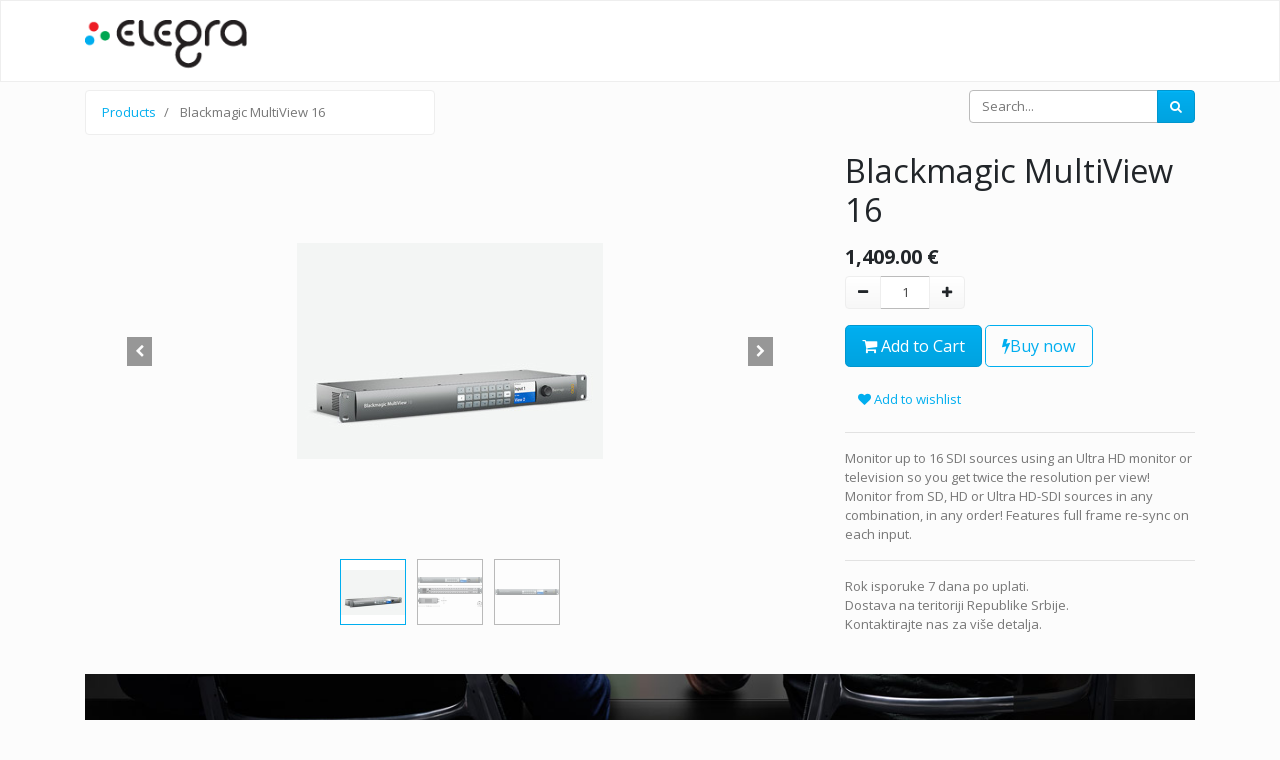

--- FILE ---
content_type: text/html; charset=utf-8
request_url: https://www.elegra.co.rs/shop/product/blackmagic-multiview-16-137
body_size: 7232
content:

  
  
  
  <!DOCTYPE html>
        
        
            
        
    <html lang="en-US" data-website-id="1" data-oe-company-name="Elegra d.o.o.">
            
        
            
            
            
            
                
            
        
        
    <head>
                <meta charset="utf-8"/>
                <meta http-equiv="X-UA-Compatible" content="IE=edge,chrome=1"/>
                <meta name="viewport" content="width=device-width, initial-scale=1, user-scalable=no"/>
        <meta name="generator" content="Odoo"/>
        
        
        
            
            
            
        <meta name="description" content="Monitor up to 16 SDI sources using an Ultra HD monitor or television so you get twice the resolution per view! Monitor from SD, HD or Ultra HD-SDI sources in any combination, in any order! Features full frame re-sync on each input."/>
        
        
            
            
            
                
                    
                        <meta property="og:type" content="website"/>
                    
                
                    
                        <meta property="og:title" content="Blackmagic MultiView 16"/>
                    
                
                    
                        <meta property="og:site_name" content="Elegra d.o.o."/>
                    
                
                    
                        <meta property="og:url" content="https://www.elegra.co.rs/shop/product/blackmagic-multiview-16-137"/>
                    
                
                    
                        <meta property="og:image" content="https://www.elegra.co.rs/web/image/product.template/137/image_1024?unique=44b4fd7"/>
                    
                
                    
                        <meta property="og:description" content="Monitor up to 16 SDI sources using an Ultra HD monitor or television so you get twice the resolution per view! Monitor from SD, HD or Ultra HD-SDI sources in any combination, in any order! Features full frame re-sync on each input."/>
                    
                
            
            
            
                
                    <meta name="twitter:card" content="summary_large_image"/>
                
                    <meta name="twitter:title" content="Blackmagic MultiView 16"/>
                
                    <meta name="twitter:image" content="https://www.elegra.co.rs/web/image/product.template/137/image_1024?unique=44b4fd7"/>
                
                    <meta name="twitter:description" content="Monitor up to 16 SDI sources using an Ultra HD monitor or television so you get twice the resolution per view! Monitor from SD, HD or Ultra HD-SDI sources in any combination, in any order! Features full frame re-sync on each input."/>
                
            
        

        
            
            
        
        <link rel="canonical" href="https://elegra.co.rs/shop/product/blackmagic-multiview-16-137"/>

        <link rel="preconnect" href="https://fonts.gstatic.com/" crossorigin=""/>
    

                <title> Blackmagic MultiView 16 | My Website </title>
                <link type="image/x-icon" rel="shortcut icon" href="/web/image/website/1/favicon?unique=2f7ce9d"/>
    <link type="text/css" rel="stylesheet" href="/web/content/14287-4693cea/1/web.assets_common.css"/>
    <link type="text/css" rel="stylesheet" href="/web/content/15639-df7d3e7/1/web.assets_frontend.css"/>
        
    
  

                <script type="text/javascript">
                    var odoo = {
                        csrf_token: "a2dd15605d4cf3422fb736c902858c483036287fo",
                        debug: "",
                    };
                </script>
    <script type="text/javascript">
                odoo.session_info = {"is_admin": false, "is_system": false, "is_website_user": true, "user_id": false, "is_frontend": true, "translationURL": "/website/translations", "cache_hashes": {"translations": "05071fb879321bf01f941f60fab1f126f565cdad"}};
            </script>
    <script defer="defer" type="text/javascript" src="/web/content/14279-638b69e/1/web.assets_common_minimal_js.js"></script>
    <script defer="defer" type="text/javascript" src="/web/content/14280-cb77eb0/1/web.assets_frontend_minimal_js.js"></script>
    
        
    
    <script defer="defer" type="text/javascript" data-src="/web/content/14281-c9da3d9/1/web.assets_common_lazy.js"></script>
    <script defer="defer" type="text/javascript" data-src="/web/content/15640-1900a52/1/web.assets_frontend_lazy.js"></script>
        
    
  

                
            
            <noscript id="o_animate-no-js_fallback">
                <style type="text/css">
                    .o_animate {
                        /* If no js - force elements rendering */
                        visibility:visible;

                        /* If browser support css animations support - reset animation */
                        -webkit-animation-name: none-dummy;
                        animation-name: none-dummy;
                    }
                </style>
            </noscript>
        </head>
            <body class="">
                
        
    
            
        <div id="wrapwrap" class="   ">
      <header id="top" data-anchor="true" data-name="Header" class=" o_affix_enabled">
        <nav class="navbar navbar-expand-md navbar-light bg-light">
                <div class="container">
                    <a href="/" class="navbar-brand logo">
            <span role="img" aria-label="Logo of My Website" title="My Website"><img src="/web/image/website/1/logo/My%20Website?unique=2f7ce9d" class="img img-fluid" alt="My Website"/></span>
        </a>
    <button type="button" class="navbar-toggler" data-toggle="collapse" data-target="#top_menu_collapse">
                        <span class="navbar-toggler-icon"></span>
                    </button>
                    <div class="collapse navbar-collapse" id="top_menu_collapse">
                        <ul class="nav navbar-nav ml-auto text-right o_menu_loading" id="top_menu">
                            
        
            
    
    <li class="nav-item">
        <a role="menuitem" href="/" class="nav-link ">
            <span>Home</span>
        </a>
    </li>
    

        
            
    
    
    <li class="nav-item dropdown  position-static">
        <a data-toggle="dropdown" href="#" class="nav-link dropdown-toggle o_mega_menu_toggle">
            <span>Shop</span>
        </a>
        <div data-name="Mega Menu" class="dropdown-menu o_mega_menu o_mega_menu_container_size dropdown-menu-right">
    









<section class="s_mega_menu_multi_menus py-4" data-name="Multi-Menus" style="">
        <div class="container">
            <div class="row">
                
                
                
                
                
                    <div class="py-2 text-center pb0 col-lg-3 shadow">
                        <h4>Devices</h4>
                        <nav class="nav flex-column">
                            
                                
                                
                                <a href="/shop/category/monitors-43" class="nav-link" data-name="Menu Item" data-original-title="" title="" aria-describedby="tooltip388795">Monitors</a>
                            
                                
                                
                                <a href="/shop/category/encoders-decoders-51" class="nav-link" data-name="Menu Item" data-original-title="" title="" aria-describedby="tooltip848226">Encoders &amp; Decoders</a><a href="/shop/category/capture-playback-44" class="nav-link" data-name="Menu Item" data-original-title="" title="" aria-describedby="tooltip848226">Capture &amp; Playback</a>
                            
                                
                                
                                <a href="/shop/category/panels-40" class="nav-link" data-name="Menu Item" data-original-title="" title="">Panels</a>
                            
                        </nav>
                    </div><div class="py-2 text-center col-lg-3 border">
                        <h4>Cameras</h4>
                        <nav class="nav flex-column">
                            
                                
                                
                                <a href="/shop/category/professional-camera-broadcast-studio-cameras-65" class="nav-link" data-name="Menu Item" data-original-title="" title="" aria-describedby="tooltip871625">Broadcast &amp; Studio</a>
                            
                                
                                
                                <a href="/shop/category/professional-camera-digital-cinema-22" class="nav-link" data-name="Menu Item" data-original-title="" title="">Digital Cinema</a>
                            
                                
                                
                                <a href="/shop/category/professional-camera-ptz-cameras-64" class="nav-link" data-name="Menu Item" data-original-title="" title="" aria-describedby="tooltip723469">PVZ</a><a href="/shop/category/lenses-and-filters-56" class="nav-link" data-name="Menu Item" data-original-title="" title="" aria-describedby="tooltip723469">Lenses</a>
                            
                        </nav>
                    </div><div class="py-2 text-center col-lg-3 shadow">
                        <h4>Audio</h4>
                        <nav class="nav flex-column">
                            
                                
                                
                                <a href="/shop/category/professional-audio-intercoms-82" class="nav-link" data-name="Menu Item" data-original-title="" title="" aria-describedby="tooltip119476">Intercoms</a>
                            
                                
                                
                                <a href="/shop/category/professional-audio-microphones-76" class="nav-link" data-name="Menu Item" data-original-title="" title="">Microphones</a>
                            
                                
                                
                                <a href="/shop/category/professional-audio-audio-mixers-adapters-79" class="nav-link" data-name="Menu Item" data-original-title="" title="" aria-describedby="tooltip131289">Mixers &amp; Adapters</a><a href="/shop/category/transmission-systems-87" class="nav-link" data-name="Menu Item" data-original-title="" title="" aria-describedby="tooltip131289">Transmission Systems</a>
                            
                        </nav>
                    </div><div class="py-2 text-center col-lg-3 border">
                        <h4><font style="font-size: 18px;">Tripods &amp; Sliders</font></h4><nav class="flex-column nav"><a href="/shop/category/tripods-sliders-gimbals-tripods-monopods-61" class="nav-link" data-name="Menu Item" data-original-title="" title="" aria-describedby="tooltip119476">Monopods</a><a href="/shop/category/tripods-sliders-gimbals-sliders-dollies-58" class="nav-link" data-name="Menu Item" data-original-title="" title="">Dollies</a><a href="/shop/category/tripods-sliders-gimbals-motion-control-67" class="nav-link" data-name="Menu Item" data-original-title="" title="" aria-describedby="tooltip131289">Motion Control</a><a href="/shop/category/tripods-sliders-gimbals-stealthy-camera-stabilizer-60" class="nav-link" data-name="Menu Item" data-original-title="" title="" aria-describedby="tooltip131289">Stealthy &amp; Stabilizers</a></nav></div>
                
                    
                
                    
                
                    
                
            </div>
        </div>
    </section>
</div>
    </li>

        
            
    
    
    <li class="nav-item dropdown  ">
        <a data-toggle="dropdown" href="#" class="nav-link dropdown-toggle ">
            <span>Services</span>
        </a>
        <ul class="dropdown-menu" role="menu">
            
                
    
    <li class="">
        <a role="menuitem" href="/solution-for-fiba-tv-graphics" class="dropdown-item ">
            <span>Solution for FIBA TV graphics</span>
        </a>
    </li>
    

            
                
    
    <li class="">
        <a role="menuitem" href="/basketball-scoreboard-interface-solution" class="dropdown-item ">
            <span>Basketball scoreboard interface solution</span>
        </a>
    </li>
    

            
        </ul>
    </li>

        
            
    
    <li class="nav-item">
        <a role="menuitem" href="/aboutus" class="nav-link ">
            <span>About Us</span>
        </a>
    </li>
    

        
            
    
    <li class="nav-item">
        <a role="menuitem" href="/contactus" class="nav-link ">
            <span>Contact Us</span>
        </a>
    </li>
    

        
    
            
            <li class="nav-item divider d-none"></li> <li class="nav-item o_wsale_my_cart d-none">
                <a href="/shop/cart" class="nav-link">
                    <i class="fa fa-shopping-cart"></i>
                    My Cart <sup class="my_cart_quantity badge badge-primary"></sup>
                </a>
            </li>
            
                
                <li class="nav-item o_wsale_my_wish" style="display:none;">
                    <a href="/shop/wishlist" class="nav-link">
                        <i class="fa fa-heart"></i>
                        Wishlist <sup class="my_wish_quantity o_animate_blink badge badge-primary">0</sup>
                    </a>
                </li>
            
        
        
                            
                        
            <li class="nav-item divider"></li>
            <li class="nav-item">
                <a class="nav-link" href="/web/login">
                    <b>Sign in</b>
                </a>
            </li>
        </ul>
                    </div>
                </div>
            </nav>
        </header>
      <main>
        
            
        
    
    <div itemscope="itemscope" itemtype="http://schema.org/Product" id="wrap" class="js_sale ecom-zoomable zoomodoo-next">
      <section id="product_detail" class="container py-2 oe_website_sale " data-view-track="1">
        <div class="row">
          <div class="col-md-4">
            <ol class="breadcrumb">
              <li class="breadcrumb-item">
                <a href="/shop">Products</a>
              </li>
              
              <li class="breadcrumb-item active">
                <span>Blackmagic MultiView 16</span>
              </li>
            </ol>
          </div>
          <div class="col-md-8">
            <div class="form-inline justify-content-end">
              
        
    <form method="get" class="o_wsale_products_searchbar_form o_wait_lazy_js " action="/shop">
                <div role="search" class="input-group">
        <input type="text" name="search" class="search-query form-control oe_search_box" placeholder="Search..." data-limit="5" data-display-description="true" data-display-price="true" data-display-image="true"/>
        <div class="input-group-append">
            <button type="submit" class="btn btn-primary oe_search_button" aria-label="Search" title="Search"><i class="fa fa-search"></i></button>
        </div>
    </div>

                <input name="order" type="hidden" class="o_wsale_search_order_by" value=""/>
                
            
            
        
            </form>
        
    
              
        
        <div class="dropdown d-none ml-2">
            
            <a role="button" href="#" class="dropdown-toggle btn btn-secondary" data-toggle="dropdown">
                Public Pricelist
            </a>
            <div class="dropdown-menu" role="menu">
                
                    <a role="menuitem" class="dropdown-item" href="/shop/change_pricelist/1">
                        <span class="switcher_pricelist" data-pl_id="1">Public Pricelist</span>
                    </a>
                
            </div>
        </div>
    
            </div>
          </div>
        </div>
        <div class="row">
          <div class="col-md-6 col-xl-8">
            
  
  <div id="o-carousel-product" class="carousel slide" data-ride="carousel" data-interval="0">
    <div class="carousel-outer position-relative">
      <div class="carousel-inner h-100">
        
          <div class="carousel-item h-100 active">
            <div class="d-flex align-items-center justify-content-center h-100"><img src="/web/image/product.product/138/image_1024/Blackmagic%20MultiView%2016?unique=8655d54" itemprop="image" class="img img-fluid product_detail_img mh-100" alt="Blackmagic MultiView 16"/></div>
          </div>
        
          <div class="carousel-item h-100">
            <div class="d-flex align-items-center justify-content-center h-100"><img src="/web/image/product.image/140/image_1024/Blackmagic%20MultiView%2016?unique=8655d54" itemprop="image" class="img img-fluid product_detail_img mh-100" alt="Blackmagic MultiView 16"/></div>
          </div>
        
          <div class="carousel-item h-100">
            <div class="d-flex align-items-center justify-content-center h-100"><img src="/web/image/product.image/141/image_1024/Blackmagic%20MultiView%2016?unique=8655d54" itemprop="image" class="img img-fluid product_detail_img mh-100" alt="Blackmagic MultiView 16"/></div>
          </div>
        
      </div>
      
        <a class="carousel-control-prev" href="#o-carousel-product" role="button" data-slide="prev">
          <span class="fa fa-chevron-left p-2" role="img" aria-label="Previous" title="Previous"></span>
        </a>
        <a class="carousel-control-next" href="#o-carousel-product" role="button" data-slide="next">
          <span class="fa fa-chevron-right p-2" role="img" aria-label="Next" title="Next" style=""></span>
        </a>
      
    </div>
    <div class="d-none d-md-block text-center">
      <ol class="carousel-indicators d-inline-block position-static mx-auto my-0 p-1 text-left">
        
          <li data-target="#o-carousel-product" class="d-inline-block m-1 align-top active" data-slide-to="0">
            <div><img src="/web/image/product.product/138/image_128/Blackmagic%20MultiView%2016?unique=8655d54" class="img o_image_64_contain" alt="Blackmagic MultiView 16"/></div>
            
          </li>
        
          <li data-target="#o-carousel-product" class="d-inline-block m-1 align-top " data-slide-to="1">
            <div><img src="/web/image/product.image/140/image_128/Blackmagic%20MultiView%2016?unique=8655d54" class="img o_image_64_contain" alt="Blackmagic MultiView 16"/></div>
            
          </li>
        
          <li data-target="#o-carousel-product" class="d-inline-block m-1 align-top " data-slide-to="2">
            <div><img src="/web/image/product.image/141/image_128/Blackmagic%20MultiView%2016?unique=8655d54" class="img o_image_64_contain" alt="Blackmagic MultiView 16"/></div>
            
          </li>
        
      </ol>
    </div>
  </div>

          </div>
          <div class="col-md-6 col-xl-4" id="product_details">
            <h1 itemprop="name">Blackmagic MultiView 16</h1>
            <span itemprop="url" style="display:none;">/shop/product/blackmagic-multiview-16-137</span>
            <form action="/shop/cart/update" method="POST">
              <input type="hidden" name="csrf_token" value="6bece4e3de7f76485289c93808f0d42449f9cafdo1769039991"/>
              <div class="js_product js_main_product">
                
                  <input type="hidden" class="product_id" name="product_id" value="138"/>
                  <input type="hidden" class="product_template_id" name="product_template_id" value="137"/>
                  
                    <ul class="d-none js_add_cart_variants" data-attribute_exclusions="{'exclusions: []'}"></ul>
                  
                
                
				<p>
				
      <div itemprop="offers" itemscope="itemscope" itemtype="http://schema.org/Offer" class="product_price mt16">
          <h4 class="oe_price_h4 css_editable_mode_hidden">
              <span data-oe-type="monetary" data-oe-expression="combination_info['list_price']" style="text-decoration: line-through; white-space: nowrap;" class="text-danger oe_default_price d-none"><span class="oe_currency_value">1,409.00</span> €</span>
              <b data-oe-type="monetary" data-oe-expression="combination_info['price']" class="oe_price" style="white-space: nowrap;"><span class="oe_currency_value">1,409.00</span> €</b>
              <span itemprop="price" style="display:none;">1409.0</span>
              <span itemprop="priceCurrency" style="display:none;">EUR</span>
          </h4>
          <h4 class="css_non_editable_mode_hidden decimal_precision" data-precision="2">
            <span><span class="oe_currency_value">1,409.00</span> €</span>
          </h4>
      </div>
    
                <p class="css_not_available_msg alert alert-warning">This combination does not exist.</p>
				
                
        <div class="css_quantity input-group" contenteditable="false">
            <div class="input-group-prepend">
                <a class="btn btn-secondary js_add_cart_json" aria-label="Remove one" title="Remove one" href="#">
                    <i class="fa fa-minus"></i>
                </a>
            </div>
            <input type="text" class="form-control quantity" data-min="1" name="add_qty" value="1"/>
            <div class="input-group-append">
                <a class="btn btn-secondary float_left js_add_cart_json" aria-label="Add one" title="Add one" href="#">
                    <i class="fa fa-plus"></i>
                </a>
            </div>
        </div>
      <a role="button" id="add_to_cart" class="btn btn-primary btn-lg mt16 js_check_product a-submit d-block d-sm-inline-block" href="#"><i class="fa fa-shopping-cart"></i> Add to Cart</a>
            <a role="button" id="buy_now" class="btn btn-outline-primary btn-lg mt16 d-block d-sm-inline-block" href="#"><i class="fa fa-bolt"></i>Buy now</a>
        
				<div id="product_option_block">
            
                
                
                <button type="button" role="button" class="btn btn-link mt16 o_add_wishlist_dyn" data-action="o_wishlist" data-product-template-id="137" data-product-product-id="138"><span class="fa fa-heart" role="img" aria-label="Add to wishlist"></span> Add to wishlist</button>
            
        </div>
				</p>
				
              </div>
            </form>
            <hr/>
            <div>
              <p class="text-muted mt-3" placeholder="A short description that will also appear on documents.">Monitor up to 16 SDI sources using an Ultra HD monitor or television so you get twice the resolution per view! Monitor from SD, HD or Ultra HD-SDI sources in any combination, in any order! Features full frame re-sync on each input.</p>
              <div id="product_attributes_simple">
                
                <p class="text-muted">
                  
                  
                </p>
              </div>
            </div>
            <hr/>
            <p class="text-muted"> Rok isporuke 7 dana po uplati.<br/>Dostava na teritoriji Republike Srbije.<br/>Kontaktirajte nas za više detalja.<br/></p>
          </div>
        </div>
      </section>
       <div class="container">
      <div itemprop="description" class="oe_structure mt16" id="product_full_description"><section class="s_banner parallax s_parallax_is_fixed pt96 pb96" data-scroll-background-ratio="1" data-name="Banner">
        <span class="s_parallax_bg oe_img_bg oe_custom_bg" style='background-image: url("http://elegra.irvas.rs/web/image/3446/background_021.jpg?access_token=9dab8b14-d2c7-4f70-a0be-834eea868177"); background-position: 48.72% 4.02%;'></span>
        <div class="container">
            <div class="row s_nb_column_fixed">
                <div class="col-lg-7 jumbotron pt32 pb32 rounded bg-black" data-name="Box">
                    <div class="row">
                        <div class="col-lg-12 s_title s_col_no_bgcolor" data-name="Title">
                            <h1 class="s_title_thin"><span style="font-size: 62px;">Description</span></h1>
                        </div>
                        <div class="col-lg-12 pt8 pb32 s_col_no_bgcolor" data-name="Text">
                            <p class="lead">MultiView 16 is perfect for larger installations because it has 16 independent 6G-SDI inputs so you can connect any combination of SD, HD or Ultra HD sources and monitor them all simultaneously on a single display! Router style controls on the front panel, along with the LCD and spin knob, let you adjust settings, route sources to different views, add overlays and more. Output can be set to a 2x2, 3x3 or 4x4 grid, and you can even SOLO any source full screen!<br></p>
                        </div>
                        <div class="col-lg-12 s_btn text-left pt16 pb16" data-name="Button">
                            <a href="https://www.blackmagicdesign.com/fi/products/multiview/techspecs/W-MVW-01" class="btn btn-primary rounded-circle" target="_blank">More details</a>
                        </div>
                    </div>
                </div>
            </div>
        </div>
    </section>
<p><br></p></div>
            
        
    </div>
    </div>
  
      </main>
      <footer id="bottom" data-anchor="true" class="" style="background-color: #495057; color: #fff;">
        <div id="footer" class="oe_structure oe_structure_solo">
      <p></p>
    </div>
  <div class="o_footer_copyright">
          <div class="container py-3">
            <div class="row">
              <div class="col-sm text-center text-sm-left">
                
        
    
                <span class="">Copyright ©<br/></span>
                <span itemprop="name">Elegra d.o.o.</span>
        
    

    
              </div>
              <div class="col-sm text-center text-sm-right o_not_editable">
                
        <div class="o_brand_promotion">
            
        
        
        Powered by 
            <a target="_blank" class="badge badge-light" href="http://www.odoo.com?utm_source=db&amp;utm_medium=website">
                <img alt="Odoo" src="/web/static/src/img/odoo_logo_tiny.png" style="height: 1em; vertical-align: baseline;"/>
            </a>
        - 
                    The #1 <a target="_blank" href="http://www.odoo.com/page/e-commerce?utm_source=db&amp;utm_medium=website">Open Source eCommerce</a>
                
    
        </div>
    
              </div>
            </div>
          </div>
        </div>
      </footer>
    </div>
        
    
  </body>
        </html>
    
